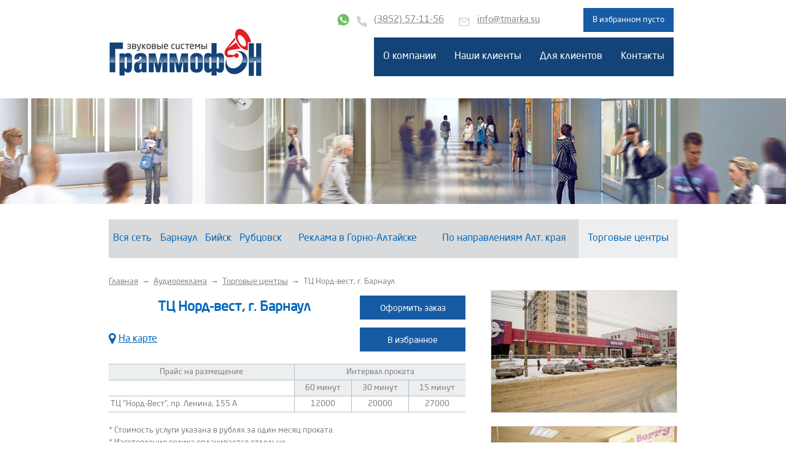

--- FILE ---
content_type: text/html; charset=UTF-8
request_url: http://grammofon.su/shop/shopping-centers/shopping-center-nord-west-barnaul/
body_size: 6058
content:
<!DOCTYPE HTML>
<html>
    <head>
        <title>Аудио реклама в ТЦ &quot;норд-вест&quot; в Барнауле</title>
        <meta name="description" content="ТЦ Норд-вест, г. Барнаул" />
        <meta name="keywords" content="ТЦ Норд-вест, г. Барнаул" />
        <meta content="text/html; charset=UTF-8" http-equiv="Content-Type" />
        <meta http-equiv="X-UA-Compatible" content="IE=edge" />
	   <meta name="format-detection" content="telephone=no" />
        <meta name="format-detection" content="address=no" />
	       <meta name="cmsmagazine" content="86c52e111a282a99b5b4e3aeeef81d39" />
            <meta name="google-site-verification" content="bq8SH_32YN4n2l9opmrOlJks22KKVJFygPsO7E8uOLs" />
			  <link rel="shortcut icon" href="/favicon.ico" />
			<script type="application/ld+json">
				{
					"@context" : "http://schema.org",
					"@type" : "LocalBusiness",
					"name": "Граммофон",
					"alternateName": "Звуковые системы Граммофон",
					"url": "http://grammofon.su/",
					"image": "http://grammofon.su/images/logo.png",
					"email" : "info@tmarka.su",
					"address" :
						[
							{
								"@type" : "PostalAddress",
								"streetAddress" : "Строителей проспект, 117, 5 вход, 2 этаж, офисы 206, 211",
								"addressLocality" : "Барнаул",
								"addressRegion": "Алтайский край",
								"addressCountry": "Россия",
								"postalCode" : 656031,
								"telephone" : [ "+7 (3852) 69-07-75", "+7 (3852) 58-11-22", "+7 (3852) 57-11-56" ]
							},
							{
								"@type" : "PostalAddress",
								"streetAddress" : "ул. Ильи Мухачёва, 200",
								"addressLocality" : "Бийск",
								"addressRegion": "Алтайский край",
								"addressCountry": "Россия",
								"postalCode" : "659335",
								"telephone" : [ "+7 (3854) 55–52–06", "+7 (913) 256–67–67" ]
							},
							{
								"@type" : "PostalAddress",
								"streetAddress" : "пер. Союзный, 1, офисы 7, 8, 15, 16",
								"addressLocality" : "Рубцовск",
								"addressRegion": "Алтайский край",
								"addressCountry": "Россия",
								"postalCode" : "658207",
								"telephone" : "+7 (962) 817–19–91"
							}
						]
				}
			</script>
			
									<!--OG Output-->
			<meta property="og:type" content="product" />
<meta property="og:title" content="ТЦ Норд-вест, г. Барнаул" />
<meta property="og:description" content="

Прайс на размещениеИнтервал" />
<meta property="og:url" content="http://grammofon.su/shop/shopping-centers/shopping-center-nord-west-barnaul/" />
<meta property="og:image" content="http://grammofon.su/upload/shop_1/1/9/8/item_198/shop_items_catalog_image198.jpg" />
<meta property="og:image:width" content="788" />
<meta property="og:image:height" content="517" />
<meta property="product:price:amount" content="0.00" />
<meta property="product:price:currency" content="RUB" />
			        <link rel="stylesheet" type="text/css" href="/templates/template1/style.css?1570443168" />
<link rel="stylesheet" type="text/css" href="/templates/template13/style.css?1570443168" />
<link rel="stylesheet" type="text/css" href="/templates/template1/style.css?1570443168" />
<link rel="stylesheet" type="text/css" href="/hostcmsfiles/jquery/lightbox/css/jquery.lightbox.css?1570443168" />
<link rel="stylesheet" type="text/css" href="/css/owl.carousel.css?1570443168" />
<link rel="stylesheet" type="text/css" href="/css/owl.theme.css?1570443168" />
<link rel="stylesheet" type="text/css" href="/css/flexslider.css?1570443168" />
     
       
    </head>
    <body>
			
        <div id="little_cart">
            <div class="wrapper">


<div class="favwrapper">
  <a href="/shop/favorites/" class="button">В избранном пусто</a>
</div>
            </div>
        </div>
        <div class="header">
            <div class="wrapper clearfix">
                <div class="logo">
                    <a href="/">
                        <img src="/images/logo.png" alt="Аудиорекалма - Граммофон" />
                    </a>
                </div>

                <div class="right_block">
                    <div class="topbar clearfix">
                        <div class="whatsapp-block"><a href="//api.whatsapp.com/send?phone=79132588204" target="_blank"><img src="/images/whatsapp.svg"></a></div>
                        <span class="block phone"><a href="tel:+73852571156">(3852) 57-11-56</a></span>
                        <span class="block mail"><a href="mailto:info@tmarka.su">info@tmarka.su</a></span>
                    </div>


<ul class="top_menu">
  <li>
    <a href="/about-the-company/">О компании</a>
  </li>
  <li>
    <a href="/partners/">Наши клиенты</a>
  </li>
  <li>
    <a href="/for-clients/">Для клиентов</a>
  </li>
  <li>
    <a href="/contacts/">Контакты</a>
  </li>
</ul>
                </div>
            </div>
        </div>
                    <div class="slider2">
            </div>
            
        <div class="wrapper">
        

<ul class="submenu">
  <li>
    <a href="/shop/">Вся сеть</a>
  </li>
  <li>
    <a href="/shop/barnaul/">Барнаул</a>
  </li>
  <li>
    <a href="/shop/biysk/">Бийск</a>
  </li>
  <li>
    <a href="/shop/rubtsovsk/">Рубцовск</a>
  </li>
  <li>
    <a href="/shop/gorno-altaisk/">Реклама в Горно-Алтайске</a>
  </li>
  <li>
    <a href="/shop/in-areas-alt-edge/">По направлениям Алт. края</a>
    <ul>
      <li>
        <a href="/shop/in-areas-alt-edge/barnaul-direction/">Барнаульское</a>
      </li>
      <li>
        <a href="/shop/in-areas-alt-edge/biysk-direction/">Бийское</a>
      </li>
      <li>
        <a href="/shop/in-areas-alt-edge/rubtsovsk-direction/">Рубцовское</a>
      </li>
      <li>
        <a href="/shop/in-areas-alt-edge/slavgorod-direction/">Славгородское</a>
      </li>
      <li>
        <a href="/shop/in-areas-alt-edge/zarinsk-direction/">Заринское-Тальменское</a>
      </li>
      <li>
        <a href="/shop/in-areas-alt-edge/gornoaltaiskii-direction/">Горно-Алтайское</a>
      </li>
      <li>
        <a href="/shop/in-areas-alt-edge/alejsk-direction/">Алейское</a>
      </li>
      <li class=" last ">
        <a href="/shop/in-areas-alt-edge/kamenskoe-direction/">Камень-на-Оби</a>
      </li>
    </ul>
  </li>
  <li class=" current  last ">
    <a href="/shop/shopping-centers/">Торговые центры</a>
  </li>
</ul>
            <div class="content">
            <ul class="breadcrumbs" itemscope="" itemtype="http://schema.org/BreadcrumbList">

<li itemprop="itemListElement" itemscope="" itemtype="http://schema.org/ListItem">
  <a href="/" itemprop="item">
    <span itemprop="name">Главная</span>
    <meta itemprop="position" content="1" />
  </a>
</li>
<span class="arrow"> → </span>
<li itemprop="itemListElement" itemscope="" itemtype="http://schema.org/ListItem">
  <a href="/shop/" itemprop="item">
    <span itemprop="name">Аудиореклама</span>
    <meta itemprop="position" content="2" />
  </a>
</li>
<span class="arrow"> → </span>
<li itemprop="itemListElement" itemscope="" itemtype="http://schema.org/ListItem">
  <a href="/shop/shopping-centers/" itemprop="item">
    <span itemprop="name">Торговые центры</span>
    <meta itemprop="position" content="3" />
  </a>
</li>
<span class="arrow"> → </span>
<li itemprop="itemListElement" itemscope="" itemtype="http://schema.org/ListItem">
  <a class="last_url" itemprop="item">
    <span itemprop="name">ТЦ Норд-вест, г. Барнаул</span>
    <meta itemprop="position" content="4" />
  </a>
</li>
</ul>
			

<div class="clearfix">
  <div class="item_content">
    <div class="shop_item">
      <div class="shop_item_info">
        <div class="info">
          <h1>ТЦ Норд-вест, г. Барнаул</h1>
          <a href="/shop/shopping-centers/shopping-center-nord-west-barnaul/#map" class="button3"><i class="fa fa-map-marker"></i>На карте</a>
        </div>
        <div class="buttons">
          <a href="/shop/favorites/?add=198" class="favorite button" data-id="198">Оформить заказ</a>
          <a href="/shop/favorites/?add=198" onclick="return $.addIntoCart('/shop/favorites/', 198, this)" class="favorite button" data-id="198">
										В избранное
									</a>
        </div>
      </div>
      <div><table class="pricetable" style="width: 100%;" border="0">
<tbody>
<tr><th colspan="2"><span style="font-size: small; color: #808080;">Прайс на размещение</span></th><th colspan="3"><span style="font-size: small; color: #808080;">Интервал проката</span></th></tr>
<tr>
<td colspan="2"></td>
<th><span style="font-size: small; color: #808080;">60 минут</span></th><th><span style="font-size: small; color: #808080;">30 минут</span></th><th><span style="font-size: small; color: #808080;">15 минут</span></th></tr>
<tr>
<td colspan="2"><span style="font-size: small; color: #808080;">ТЦ "Норд-Вест",&nbsp;пр. Ленина, 155 А</span></td>
<td style="text-align: center;"><span style="font-size: small; color: #808080;">12000</span></td>
<td style="text-align: center;"><span style="font-size: small; color: #808080;">20000</span></td>
<td style="text-align: center;"><span style="font-size: small; color: #808080;">27000</span></td>
</tr>
</tbody>
</table>
<table style="width: 558px; height: 100px;" border="0" cellspacing="0" cellpadding="0"><colgroup><col width="168" /> <col width="314" /> </colgroup>
<tbody>
<tr height="20">
<td width="482" height="20" class="xl65" colspan="2"><span style="color: #808080; font-size: small;">* Стоимость услуги указана в рублях за один месяц проката.&nbsp;</span></td>
</tr>
<tr height="20">
<td height="20" class="xl65" colspan="2"><span style="color: #808080; font-size: small;">* Изготовление ролика оплачивается отдельно.</span></td>
</tr>
<tr height="20">
<td height="20" class="xl65" colspan="2"><span style="color: #808080; font-size: small;">* Реклама выходит ежедневно в рабочие часы торгового объекта.</span></td>
</tr>
<tr height="20">
<td height="20" class="xl66" colspan="2"><span style="color: #808080; font-size: small;">Изготовление аудио ролика:</span></td>
</tr>
<tr height="20">
<td height="20" class="xl66" colspan="2"><span style="color: #808080; font-size: small;">Информационный от 3 000р.</span></td>
</tr>
<tr height="20">
<td height="20" class="xl66" colspan="2"><span style="color: #808080; font-size: small;">Игровой от 5 000р.</span></td>
</tr>
</tbody>
</table>
<hr />
<p></p></div>
      <div class="description"><p class="fa-lg" style="text-align: justify;"><span style="font-size: small; color: #808080;">ТЦ &laquo;Норд Вест&raquo; - один из первых открывшихся в г. Барнауле ТЦ бутикового стиля, концептуальное решение торговой галереи позволяет увидеть все многообразие товаров представленных в торговом центре.</span></p>
<p class="fa-lg" style="text-align: justify;"><span style="font-size: small; color: #808080;">ТЦ расположен на красной линии, находится на пересечении двух крупных транспортных магистралей &ndash; пр. Ленина и ул. Северо-Западной. Социально &ndash; демографические показатели потребительской аудитории: на сегодняшний день ЦА в ТЦ &laquo;Норд Вест&raquo; характеризуется как &laquo;средний плюс&raquo;, т.е. уровень цен и товаров, представленных в ТЦ, говорит о средней и выше среднего платежеспособности покупателей.</span></p>
<p class="fa-lg" style="text-align: justify;"><span style="font-size: small; color: #808080;">Возрастной порог старше 23 лет, семейные, состоявшиеся люди. ТЦ &laquo;Норд Вест&raquo; традиционный, семейный, стабильно успешный, очень узнаваемый в Барнауле и крае ТЦ.&nbsp;В 2014 году номинировался на лучшее предприятие по фасадному оформлению в Железнодорожном районе г. Барнаула.&nbsp;Концепция ТЦ "Норд Вест" предусматривает единую стилистику оформления всего внутреннего пространства центра и индивидуальное воплощение каждого торгового отдела, предоставление покупателям максимально возможного ассортимента товаров и услуг.</span></p></div>
    </div>
  </div>
  <div class="item_sidebar">
    <div class="pictures">
      <a href="/upload/shop_1/1/9/8/item_198/shop_items_catalog_image198.jpg" target="_blank" class="lb">
        <img src="/upload/shop_1/1/9/8/item_198/small_shop_items_catalog_image198.jpg" />
      </a>
      <a href="/upload/shop_1/1/9/8/item_198/shop_property_file_198_83.jpg" target="_blank" class="lb">
        <img src="/upload/shop_1/1/9/8/item_198/small_shop_property_file_198_83.jpg" />
      </a>
      <a href="/upload/shop_1/1/9/8/item_198/shop_property_file_198_84.jpg" target="_blank" class="lb">
        <img src="/upload/shop_1/1/9/8/item_198/small_shop_property_file_198_84.jpg" />
      </a>
      <a href="/upload/shop_1/1/9/8/item_198/shop_property_file_198_85.jpg" target="_blank" class="lb">
        <img src="/upload/shop_1/1/9/8/item_198/small_shop_property_file_198_85.jpg" />
      </a>
    </div>
  </div>
</div>
<div class="map" id="map">
  <div id="map_canvas"></div>
  <script src="http://api-maps.yandex.ru/2.1/?lang=ru_RU" type="text/javascript"></script>
  <script>
			function init() {
			var map = new ymaps.Map("map_canvas", {
			center: [53.3718,83.7503],
			zoom: 17
			}, clusterer = new ymaps.Clusterer());
			geoObjects = [];
			if (tmpmarkersArray) {
			for (i in tmpmarkersArray) {
			var myPlacemark = new ymaps.Placemark([tmpmarkersArray[i][0], tmpmarkersArray[i][1]]);
			geoObjects[i] = myPlacemark;
			}
			clusterer.add(geoObjects);
			map.geoObjects.add(clusterer);
			//			map.setBounds(clusterer.getBounds());
			}
			}
			var tmpmarkersArray = [[53.3718,83.7503]];
			ymaps.ready(init);
		</script>
</div>
            </div>

                

<div class="partners">
  <div class="caption">Наши клиенты</div>
  <div class="owl">
    <div class="item">
      <img src="/upload/information_system_2/3/3/9/item_339/small_information_items_339.jpg" />
    </div>
    <div class="item">
      <img src="/upload/information_system_2/3/3/3/item_333/small_information_items_333.jpg" />
    </div>
    <div class="item">
      <img src="/upload/information_system_2/3/4/1/item_341/small_information_items_341.jpg" />
    </div>
    <div class="item">
      <img src="/upload/information_system_2/3/3/7/item_337/small_information_items_337.jpg" />
    </div>
    <div class="item">
      <img src="/upload/information_system_2/3/4/3/item_343/small_information_items_343.jpg" />
    </div>
    <div class="item">
      <img src="/upload/information_system_2/3/2/8/item_328/small_information_items_328.jpg" />
    </div>
    <div class="item">
      <img src="/upload/information_system_2/3/2/9/item_329/small_information_items_329.jpg" />
    </div>
    <div class="item">
      <img src="/upload/information_system_2/3/2/7/item_327/small_information_items_327.jpg" />
    </div>
  </div>
  <div class="owl-prev"></div>
  <div class="owl-next"></div>
</div>


            <div class="footer">
            

<div class="footer_menu">
  <div class="caption">О компании</div>
  <ul>
    <li>
      <a href="/contacts/" title="Контакты">Контакты</a>
    </li>
    <li>
      <a href="/about-the-company/services/" title="Услуги">Услуги</a>
    </li>
    <li>
      <a href="/about-the-company/branches/" title="Филиалы">Филиалы</a>
    </li>
    <li>
      <a href="/about-the-company/map/" title="Карта сайта">Карта сайта</a>
    </li>
  </ul>
</div>
                

<div class="footer_menu">
  <div class="caption">Для клиентов</div>
  <ul>
    <li>
      <a href="/for-clients/renowned-customers/" title="Известные клиенты">Известные клиенты</a>
    </li>
  </ul>
</div>
                

<div class="footer_menu">
  <div class="caption">Места вещания</div>
  <ul>
    <li>
      <a href="/shop/barnaul/" title="Барнаул">Барнаул</a>
    </li>
    <li>
      <a href="/shop/biysk/" title="Бийск">Бийск</a>
    </li>
    <li>
      <a href="/shop/gorno-altaisk/" title="Горно-Алтайск">Горно-Алтайск</a>
    </li>
    <li>
      <a href="/shop/rubtsovsk/" title="Рубцовск">Рубцовск</a>
    </li>
    <li>
      <a href="/shop/shopping-centers/" title="Торговые центры">Торговые центры</a>
    </li>
  </ul>
</div>
                

<div class="footer_menu">
  <div class="caption">Вещание по направлениям</div>
  <ul>
    <li>
      <a href="/shop/in-areas-alt-edge/barnaul-direction/" title="Барнаульское">Барнаульское</a>
    </li>
    <li>
      <a href="/shop/in-areas-alt-edge/biysk-direction/" title="Бийское">Бийское</a>
    </li>
    <li>
      <a href="/shop/in-areas-alt-edge/rubtsovsk-direction/" title="Рубцовское">Рубцовское</a>
    </li>
    <li>
      <a href="/shop/in-areas-alt-edge/slavgorod-direction/" title="Славгородское">Славгородское</a>
    </li>
    <li>
      <a href="/shop/in-areas-alt-edge/zarinsk-direction/" title="Заринское-Тальменское">Заринское-Тальменское</a>
    </li>
    <li>
      <a href="/shop/in-areas-alt-edge/gornoaltaiskii-direction/" title="Горноалтайское">Горноалтайское</a>
    </li>
    <li>
      <a href="/shop/in-areas-alt-edge/alejsk-direction/" title="Алейское">Алейское</a>
    </li>
    <li>
      <a href="/shop/in-areas-alt-edge/kamenskoe-direction/" title="Камень-на-Оби">Камень-на-Оби</a>
    </li>
  </ul>
</div>
                <div class="footer_menu footer_menu2">
                    <div class="caption caption2">&copy; 2026 Все права защищены</div>
                    <ul>
												 
                        <li class="btb_li">Создание сайта — <a href="https://www.btb.su/?utm_source=clients&utm_medium=referral&utm_campaign=grammofon.su" target="_blank">www.btb.su</a></li>
                        <li>Работает на <a href="http://www.hostcms.ru/integration/partners/russia/barnaul/btb.su/" target="_blank">HostCMS</a></li>
                        <li><a href="http://altaihost.ru/" target="_blank">Хостинг в Барнауле</a></li>
                    </ul>
                </div>
            </div>
        </div>

           <!--script src="http://ajax.googleapis.com/ajax/libs/jquery/1/jquery.min.js"></script-->
        <script type="text/javascript" src="/hostcmsfiles/jquery/jquery.min.js"></script>
<script type="text/javascript" src="/hostcmsfiles/jquery/jquery.validate.min.js"></script>
<script type="text/javascript" src="/hostcmsfiles/jquery/lightbox/js/jquery.lightbox.js"></script>
<script type="text/javascript" src="/hostcmsfiles/main.js"></script>
<script type="text/javascript" src="/js/owl.carousel.js"></script>
<script type="text/javascript" src="/js/jquery.flexslider-min.js"></script>
<script type="text/javascript" src="/templates/template1/hostcms.js"></script>
<script type="text/javascript" src="/js/theme.js"></script>
        <script type="text/javascript" src="/js/custom.js"></script>
        <!-- Yandex.Metrika counter -->
                <script type="text/javascript">
            (function (d, w, c) {
                (w[c] = w[c] || []).push(function () {
                    try {
                        w.yaCounter32308929 = new Ya.Metrika({id: 32308929,
                            webvisor: true,
                            clickmap: true,
                            trackLinks: true,
                            accurateTrackBounce: true});
                    } catch (e) {
                    }
                });

                var n = d.getElementsByTagName("script")[0],
                        s = d.createElement("script"),
                        f = function () {
                            n.parentNode.insertBefore(s, n);
                        };
                s.type = "text/javascript";
                s.async = true;
                s.src = (d.location.protocol == "https:" ? "https:" : "http:") + "//mc.yandex.ru/metrika/watch.js";

                if (w.opera == "[object Opera]") {
                    d.addEventListener("DOMContentLoaded", f, false);
                } else {
                    f();
                }
            })(document, window, "yandex_metrika_callbacks");
        </script>
        <noscript><div><img src="//mc.yandex.ru/watch/32308929" style="position:absolute; left:-9999px;" alt="" /></div></noscript>
        <!-- /Yandex.Metrika counter -->
                <script>
            (function (i, s, o, g, r, a, m) {
                i['GoogleAnalyticsObject'] = r;i[r] = i[r] || function () {
                    (i[r].q = i[r].q || []).push(arguments)}, i[r].l = 1 * new Date();
                a = s.createElement(o),
                        m = s.getElementsByTagName(o)[0];
                a.async = 1;
                a.src = g;
                m.parentNode.insertBefore(a, m)
            })(window, document, 'script', 'https://www.google-analytics.com/analytics.js', 'ga');

            ga('create', 'UA-26383406-8', 'auto');
            ga('send', 'pageview');

        </script>

    </body>
</html>

--- FILE ---
content_type: text/plain
request_url: https://www.google-analytics.com/j/collect?v=1&_v=j102&a=812609527&t=pageview&_s=1&dl=http%3A%2F%2Fgrammofon.su%2Fshop%2Fshopping-centers%2Fshopping-center-nord-west-barnaul%2F&ul=en-us%40posix&dt=%D0%90%D1%83%D0%B4%D0%B8%D0%BE%20%D1%80%D0%B5%D0%BA%D0%BB%D0%B0%D0%BC%D0%B0%20%D0%B2%20%D0%A2%D0%A6%20%22%D0%BD%D0%BE%D1%80%D0%B4-%D0%B2%D0%B5%D1%81%D1%82%22%20%D0%B2%20%D0%91%D0%B0%D1%80%D0%BD%D0%B0%D1%83%D0%BB%D0%B5&sr=1280x720&vp=1280x720&_u=IEBAAEABAAAAACAAI~&jid=1479440040&gjid=114227677&cid=2079024608.1769070217&tid=UA-26383406-8&_gid=807036586.1769070217&_r=1&_slc=1&z=1929979928
body_size: -449
content:
2,cG-3RVZFV29L5

--- FILE ---
content_type: image/svg+xml
request_url: http://grammofon.su/images/phone.svg
body_size: 1242
content:
<svg width="21" height="20" viewBox="0 0 21 20" fill="none" xmlns="http://www.w3.org/2000/svg">
<path d="M18.5835 14.2278V16.787C18.5845 17.0245 18.5357 17.2597 18.4404 17.4774C18.345 17.6951 18.2051 17.8905 18.0297 18.0511C17.8543 18.2117 17.6472 18.334 17.4217 18.4101C17.1962 18.4862 16.9572 18.5145 16.7202 18.4931C14.0899 18.2078 11.5634 17.3109 9.34361 15.8742C7.27838 14.5644 5.52742 12.8169 4.21508 10.7558C2.77053 8.53034 1.87155 5.99657 1.59098 3.35976C1.56962 3.12386 1.59771 2.8861 1.67347 2.66163C1.74922 2.43716 1.87098 2.23089 2.03098 2.05596C2.19099 1.88102 2.38574 1.74125 2.60283 1.64555C2.81993 1.54985 3.05462 1.50031 3.29195 1.50008H5.85621C6.27103 1.49601 6.67318 1.64261 6.9877 1.91257C7.30223 2.18252 7.50767 2.55741 7.56572 2.96735C7.67395 3.78635 7.87467 4.59049 8.16405 5.36445C8.27905 5.66978 8.30394 6.00162 8.23577 6.32063C8.1676 6.63965 8.00922 6.93248 7.77941 7.16441L6.69387 8.2478C7.91066 10.3835 9.68249 12.1518 11.8224 13.3662L12.9079 12.2828C13.1403 12.0534 13.4337 11.8954 13.7534 11.8273C14.073 11.7593 14.4055 11.7841 14.7115 11.8989C15.487 12.1877 16.2927 12.388 17.1133 12.4961C17.5286 12.5545 17.9078 12.7632 18.1788 13.0825C18.4499 13.4018 18.5939 13.8094 18.5835 14.2278Z" fill="#D2D2D2"/>
</svg>
